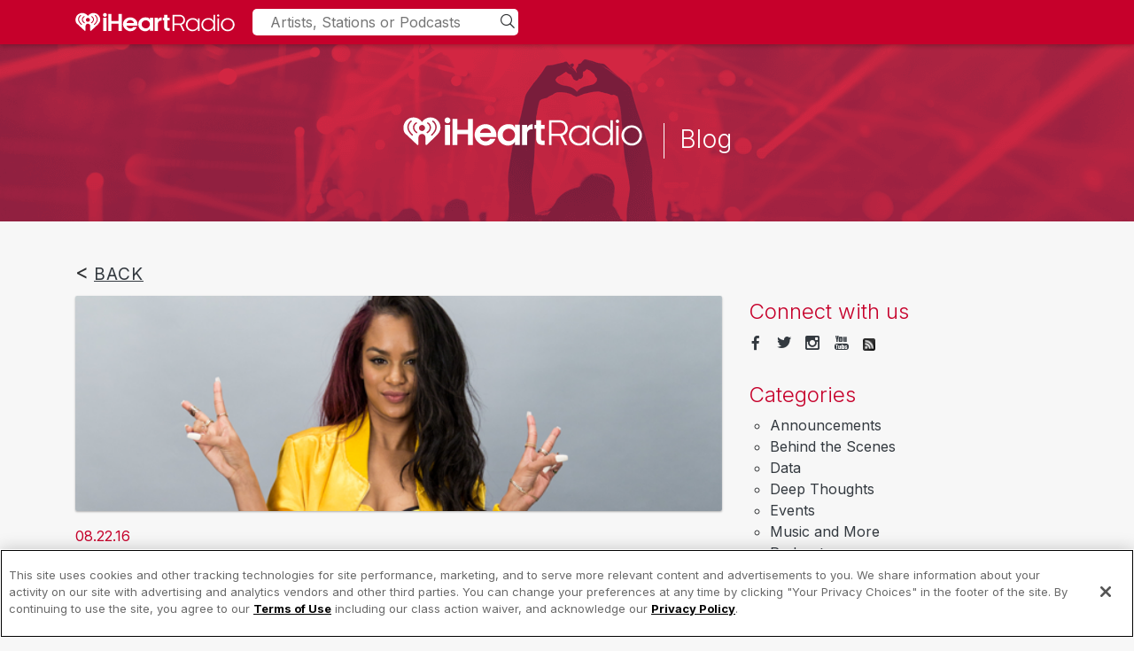

--- FILE ---
content_type: text/html; charset=UTF-8
request_url: https://blog.iheart.com/post/newmusictuesday-lavaud
body_size: 6628
content:
<!DOCTYPE html>
<html lang="en" dir="ltr" prefix="og: https://ogp.me/ns#">
  <head>
    <title>#NewMusicTuesday: Lavaud | iHeart Blog</title>
    <meta charset="utf-8" />
<meta name="description" content="Estelle Lavaud, better known simply as Lavaud, is the latest sensation coming out of the U.K. The twenty-one-year-old from Hackney, London, just released her debut single and video “Deep” and it’s jam-packed with her signature sweeping, powerful vocals." />
<link rel="shortlink" href="https://blog.iheart.com/post/newmusictuesday-lavaud" />
<meta name="robots" content="index, follow" />
<link rel="canonical" href="https://blog.iheart.com/post/newmusictuesday-lavaud" />
<meta property="og:site_name" content="iHeart Blog" />
<meta property="og:type" content="Article" />
<meta property="og:url" content="https://blog.iheart.com/post/newmusictuesday-lavaud" />
<meta property="og:title" content="#NewMusicTuesday: Lavaud" />
<meta property="og:description" content="Estelle Lavaud, better known simply as Lavaud, is the latest sensation coming out of the U.K. The twenty-one-year-old from Hackney, London, just released her debut single and video “Deep” and it’s jam-packed with her signature sweeping, powerful vocals." />
<meta property="og:image:type" content="image/jpeg" />
<meta name="Generator" content="Drupal 10 (https://www.drupal.org)" />
<meta name="MobileOptimized" content="width" />
<meta name="HandheldFriendly" content="true" />
<meta name="viewport" content="width=device-width, initial-scale=1.0" />
<link rel="icon" href="/profiles/iheartblog/themes/iheartmediablog/favicon.ico" type="image/vnd.microsoft.icon" />

    <link rel="stylesheet" media="all" href="/sites/iheartblog/files/css/css_TIwBPTqMovee8JX6CMYXCMcbHVFkG5hzjeRJ3j7Wy5s.css?delta=0&amp;language=en&amp;theme=iheartmediablog&amp;include=eJwdxNENgCAMBcCFkM70kAZrCjUUVLY38T5ut86U-7ygESfeIAejj8pZkNQKFbUE3XwslVaCLx9cKcE53MKP03-slqfyB6o-Hl0" />
<link rel="stylesheet" media="all" href="/sites/iheartblog/files/css/css_wVDEJCTdi550-v3XYyypmO75ct2vrpHqfSaLQl1UgW4.css?delta=1&amp;language=en&amp;theme=iheartmediablog&amp;include=eJwdxNENgCAMBcCFkM70kAZrCjUUVLY38T5ut86U-7ygESfeIAejj8pZkNQKFbUE3XwslVaCLx9cKcE53MKP03-slqfyB6o-Hl0" />

    <script type="application/json" data-drupal-selector="drupal-settings-json">{"path":{"baseUrl":"\/","pathPrefix":"","currentPath":"node\/1216","currentPathIsAdmin":false,"isFront":false,"currentLanguage":"en"},"pluralDelimiter":"\u0003","gtag":{"tagId":"","consentMode":false,"otherIds":[],"events":[],"additionalConfigInfo":[]},"suppressDeprecationErrors":true,"ajaxPageState":{"libraries":"eJxVyEsKwDAIANELpcmRiiFiLVqh2k9u39BdNg9myIwE1wAqNEg0d4Yd3nlq4g3hDMXGUMXGE6sgi0cXPih590AtFRzTzfh4-c1q7RL8ALEAK7g","theme":"iheartmediablog","theme_token":null},"ajaxTrustedUrl":{"\/search\/node":true},"gtm":{"tagId":null,"settings":{"data_layer":"dataLayer","include_classes":false,"allowlist_classes":"google\nnonGooglePixels\nnonGoogleScripts\nnonGoogleIframes","blocklist_classes":"customScripts\ncustomPixels","include_environment":false,"environment_id":"","environment_token":""},"tagIds":["GTM-WDK7LQB"]},"user":{"uid":0,"permissionsHash":"6cdd6fce04e0fcb48fa82cd47ce03a3a86fc06960a14cb061968c07d6fd45358"}}</script>
<script src="/sites/iheartblog/files/js/js_twO3W9SPAVkJvdtDHF9e3W3hve6hhHtYijfGljD2Lkk.js?scope=header&amp;delta=0&amp;language=en&amp;theme=iheartmediablog&amp;include=eJxLz89Pz0mNL0lM108HEjrpqHy9xKzEClTBXJ3MjNTEopLc1JTMxKScfKBYTn5SYo5ucUllTmZeOgAcsx-y"></script>
<script src="/modules/contrib/google_tag/js/gtag.js?t8ypei"></script>
<script src="/modules/contrib/google_tag/js/gtm.js?t8ypei"></script>

      <!-- SEO Canonical -->
      <script type="text/javascript">
        var currentUrl = window.location.href;
        //console.log(currentUrl);
        var canonicalLink = document.createElement('link');
          canonicalLink.rel = 'canonical';
          canonicalLink.href = currentUrl;
          document.head.appendChild(canonicalLink);
      </script>
      <script>
        function getParameterByName(name, url) {
          if (!url) url = window.location.href;
          name = name.replace(/[\[\]]/g, '\\$&');
          var regex = new RegExp('[?&]' + name + '(=([^&#]*)|&|#|$)'),
              results = regex.exec(url);
          if (!results) return null;
          if (!results[2]) return '';
          return decodeURIComponent(results[2].replace(/\+/g, ' '));
        }
        window.analyticsData = {
          "events": {
            "active": {
              "device": {
                "host": "webapp.US"
              },
              "querystring": {
                "sc": getParameterByName('sc'),
                "campid": getParameterByName('campid'),
                "cid": getParameterByName('cid'),
                "keyid": getParameterByName('keyid'),
                "pname": getParameterByName('pname')
              },
              "pageName": "microsite_home",
              "view": {
                "stationCallLetter": "ihm-ip",
                "stationFormat": "IHEARTMUSIC",
                "stationMarket": "CORPORATE",
                "stationMicrosite": "iHeartRadio Blog"
              }
            }
          }
        };
      </script>
	    <script src="//assets.adobedtm.com/98de9919e92a38033805f9f035c43198533e4380/satelliteLib-38c7b1e4b1bb3e0378e82d10601662aebfb04eda.js" type="text/javascript"></script>
  </head>
  <body class="role-anonymous">
        <a href="#main-content" class="visually-hidden focusable">
      Skip to main content
    </a>
    <noscript><iframe src="https://www.googletagmanager.com/ns.html?id=GTM-WDK7LQB"
                  height="0" width="0" style="display:none;visibility:hidden"></iframe></noscript>

      <div class="dialog-off-canvas-main-canvas" data-off-canvas-main-canvas>
    					<header id="navbar" role="banner">
			<div class="ihm-brand">
				<div class="container">
					<div class="navbar-header">
						  <div>
          <a class="logo pull-left" href="http://www.iheart.com" target="_blank" title="Home" rel="home">
      <img src="/profiles/iheartblog/themes/iheartmediablog/logo.svg" alt="Home" />
    </a>
      
  </div>

					</div>
					<div class="global-search">
						<input type="search" id="iheart-search" placeholder="Artists, Stations or Podcasts">
						<i class="icon-magnifying-glass magnifying-glass type-small"></i>
					</div>
				</div>
			</div>
			<div class="blog-title">
				<div class="container">
					<a href="/">
						<strong class="header-logo"></strong>
						<span>&nbsp;</span>
						<strong>Blog</strong>
					</a>
				</div>
			</div>
										<div class="navbar-collapse collapse">
					  <div>
    <nav role="navigation" aria-labelledby="block-iheartmediablog-main-menu-menu" id="block-iheartmediablog-main-menu">
            
  <h2 class="visually-hidden" id="block-iheartmediablog-main-menu-menu">Main navigation</h2>
  

        
              <ul>
              <li>
        <a href="/" data-drupal-link-system-path="&lt;front&gt;">Home</a>
              </li>
        </ul>
  


  </nav>
<nav role="navigation" aria-labelledby="block-iheartmediablog-account-menu-menu" id="block-iheartmediablog-account-menu">
            
  <h2 class="visually-hidden" id="block-iheartmediablog-account-menu-menu">User account menu</h2>
  

        
              <ul>
              <li>
        <a href="/user/login" data-drupal-link-system-path="user/login">Log in</a>
              </li>
        </ul>
  


  </nav>

  </div>

				</div>
					</header>
	
			<div class="heading" role="heading">
			  <div>
    <div data-drupal-messages-fallback class="hidden"></div>

  </div>

		</div>
	
<main role="main" class="container main-container">
	<div class="row">
				<section class="col-md-8 body">
						
								
								
								
																			
									
													<a id="main-content"></a>
					  <div>
    <div id="block-iheartmediablog-content">
  
    
      <div class="back"><a href="/">Back</a></div>
<article data-history-node-id="1216" class="article full clearfix">

  <header>
    <!-- start banner -->
          
            <div>  <img loading="lazy" src="https://iheart-blog.s3.amazonaws.com/banner/originals/LavaudBanner.png" width="600" height="200" />

</div>
      
        <!-- end banner -->
  </header>

  <section  class="content">
    <time>08.22.16</time>
    <h1>#NewMusicTuesday: Lavaud</h1>
    
            <div><article>


<div aria-labelledby="ctl00_PlaceHolderMain_ctl02_label" class="ms-rtestate-field" id="ctl00_PlaceHolderMain_ctl02__ControlWrapper_RichHtmlField" style="display:inline"><span><p dir="ltr"><span>Estelle Lavaud, better known simply as <b>Lavaud</b>, is the latest sensation coming out of the U.K. The twenty-one-year-old from Hackney, London, just released her debut single and video “Deep” and it’s jam-packed with her signature sweeping, powerful vocals. Already on the Top 40, this catchy tune is sure to be a repeat on your end of summer playlist, carrying you right into fall.</span></p>
<p dir="ltr"><span>Listed as “One to Watch 2016” by the UK MOBO’s unsigned committee, Lavaud is making a name for herself on both sides of the ocean. She’s been influenced by some of the all-time greats like </span><a href="http://www.iheart.com/artist/Michael-Jackson-6739/" style="text-decoration:underline" target="_blank"><span>Michael Jackson</span></a><span>, </span><a href="http://www.iheart.com/artist/mariah-carey-31885/" style="text-decoration:underline" target="_blank"><span>Mariah Carey</span></a><span>, </span><a href="http://www.iheart.com/artist/bob-marley-1044/" style="text-decoration:underline" target="_blank"><span>Bob Marley</span></a><span>, and </span><a href="http://www.iheart.com/artist/beyonce-89266/" style="text-decoration:underline" target="_blank"><span>Beyonce</span></a><span>, so it’s no surprise that “Deep” is rich with not only powerful lyrics, but also has a feel-good vibe that makes you want to turn the volume all the way up as you drive home with the windows down. But this jam isn’t just for listeners cruising down the freeway: even if you’re stuck on a crowded subway sweating in the latest heat wave, Lavaud’s rich vocals will be sure to transport you.</span></p>
<p dir="ltr"><span>In between her hectic schedule, Lavaud recorded a stripped down version of “Deep” for us in her personal studio. Take a look at this exclusive acoustic version here, and prepare to get your chill on.</span></p>
<p dir="ltr"></p>
<h2>Lavaud - “Deep”</h2></span><p></p>
<p dir="ltr"><span><a href="https://www.youtube.com/watch?v=ktokd52HvfM">https://www.youtube.com/watch?v=ktokd52HvfM&amp;feature=youtu.be</a></span>​​​​​</p></div>
</article></div>
      
  </section>

  <div class="extras">
    <div class="social">
      <label>Share:</label>
      <ul class="inline">
        <li>
          <a class="" href="https://www.facebook.com/sharer/sharer.php?u=https://blog.iheart.com/post/newmusictuesday-lavaud&t=#NewMusicTuesday: Lavaud" target="_blank" title="Share on Facebook"><i class="icon icon-facebook"></i></a>
        </li>
        <li>
        <a class="" href="https://twitter.com/share?url=https://blog.iheart.com/post/newmusictuesday-lavaud&via=iHeartRadio&text=#NewMusicTuesday: Lavaud" target="_blank" title="Share on Twitter"><i class="icon icon-twitter"></i></a>
        </li>
        <li>
          <a class="" href="https://www.linkedin.com/shareArticle?mini=true&url=https://blog.iheart.com/post/newmusictuesday-lavaud&title=#NewMusicTuesday: Lavaud" target="_blank" title="Share on LinkedIn" rel="publisher" style="opacity: 0.7; vertical-align:text-bottom"><img src="/profiles/iheartblog/themes/iheartmediablog/images/img/In-Black-14px.png"  alt="LinkedIn" /></a>
        </li>
      </ul>
    </div>
        <div class="tags">
      <span class="label">Tags:</span> <span class="keywords"><div class="form-wrapper-div"><div class="js-view-dom-id-23c445f94ad45f5e671376680b7d56b4da7758d63cc36411b28ed140273f1cd8">
  
  
  

  
  
  

      <div><a href="/post/tags/lavaud" hreflang="en">lavaud</a>, <a href="/post/tags/new-music-tuesday-0" hreflang="en">new music tuesday</a></div>

    

  
  

  
  
</div>
</div>
</span>
    </div>
      </div>
</article>

  </div>

  </div>

				
					</section>

		<aside class="col-md-4 mp-sidebar" role="complementary">

						
															  <div>
    <div id="block-iheartblogsocial-mediablock">
  
    
      <h3>Connect with us</h3>
      <ul class="inline">
        <li><a href="http://www.facebook.com/iHeartRadio" target="_blank" title="Connect with Facebook"><i class="icon icon-facebook"></i></a></li>
        <li><a href="http://twitter.com/iHeartRadio" target="_blank" title="Connect with Twitter"><i class="icon icon-twitter"></i></a></li>
        <li><a href="http://instagram.com/iHeartRadio" target="_blank" title="iHeartRadio Instagram"><i class="icon icon-instagram"></i></a></li>
        <li><a href="https://www.youtube.com/user/iheartradio" target="_blank" title="iHeartRadio YouTube"><i class="icon icon-youtube"></i></a></li>
          <li><a href="http://feeds.feedburner.com/iHeartRadioBlog" target="_blank" title="iHeartRadio Blog RSS"><img src="/profiles/iheartblog/themes/iheartmediablog/images/img/rss.png" width="14" height="14"></a></li>
      </ul>
  </div>
<div id="block-iheartblogcategoriesblock">
  
    
      <h3>Categories</h3><ul><li><a href="/post/category/announcements">Announcements</a></li><li><a href="/post/category/behind-scenes">Behind the Scenes</a></li><li><a href="/post/category/data">Data</a></li><li><a href="/post/category/deep-thoughts">Deep Thoughts</a></li><li><a href="/post/category/events">Events</a></li><li><a href="/post/category/music-and-more">Music and More</a></li><li><a href="/post/category/podcasts">Podcasts</a></li><li><a href="/post/category/theiheartlife">TheiHeartLife</a></li></ul><div id="related-posts"></div>
  </div>
<div class="search-block-form" data-drupal-selector="search-block-form" id="block-iheartmediablog-search" role="search">
  
    
      <form action="/search/node" method="get" id="search-block-form" accept-charset="UTF-8">
  <div class="js-form-item form-item js-form-type-search form-item-keys js-form-item-keys form-no-label">
      <label for="edit-keys" class="visually-hidden">Search</label>
        <input title="Enter the terms you wish to search for." data-drupal-selector="edit-keys" type="search" id="edit-keys" name="keys" value="" size="15" maxlength="128" class="form-search form-control" />

        </div>
<div class="form-wrapper-div"><input data-drupal-selector="edit-submit" type="submit" id="edit-submit" value="Search" class="button js-form-submit form-submit" />
</div>

</form>

  </div>
<div class="views-element-container" id="block-views-block-article-block-2">
  
      <h2>Related Posts</h2>
    
      <div class="form-wrapper-div"><div class="js-view-dom-id-84f41f19304b1d77f90e2fe40e5443a8bb3e58801a86ce6436357853a5e1f473">
  
  
  

  
  
  

  <div>
  
  <ul class="related">

          <li><a href="/post/iheartradio-verge-newmusictuesday-lukas-graham" hreflang="en">iHeartRadio On the Verge: #NewMusicTuesday with Lukas Graham</a></li>
          <li><a href="/post/iheartradio-verge-newmusictuesday-ro-james" hreflang="en">iHeartRadio On the Verge: #NewMusicTuesday with Ro James</a></li>
          <li><a href="/post/iheartradio-verge-newmusictuesday-kayla-brianna" hreflang="en">iHeartRadio On the Verge: #NewMusicTuesday with Kayla Brianna</a></li>
          <li><a href="/post/iheartradio-verge-newmusictuesday-maren-morris-granger-smith" hreflang="en">iHeartRadio On the Verge: #NewMusicTuesday with Maren Morris &amp; Granger Smith</a></li>
          <li><a href="/post/iheartradio-verge-newmusictuesday-strumbellas" hreflang="en">iHeartRadio On the Verge: #NewMusicTuesday with The Strumbellas</a></li>
          <li><a href="/post/iheartradio-verge-newmusictuesday-rachel-platten" hreflang="en">iHeartRadio On the Verge: #NewMusicTuesday with Rachel Platten</a></li>
          <li><a href="/post/iheartradio-verge-newmusictuesday-conrad-sewell" hreflang="en">iHeartRadio On the Verge: #NewMusicTuesday with Conrad Sewell</a></li>
          <li><a href="/post/iheartradio-verge-newmusictuesday-james-bay" hreflang="en">iHeartRadio On the Verge: #NewMusicTuesday with James Bay</a></li>
          <li><a href="/post/iheartradio-verge-newmusictuesday-kent-jones" hreflang="en">iHeartRadio On the Verge: #NewMusicTuesday with Kent Jones</a></li>
          <li><a href="/post/iheartradio-verge-newmusictuesday-bishop-briggs" hreflang="en">iHeartRadio On the Verge: #NewMusicTuesday with Bishop Briggs</a></li>
    
  </ul>

</div>

    

  
  

  
  
</div>
</div>

  </div>

  </div>

					<a class="twitter-timeline" width="100%" height="900" href="https://twitter.com/iheartradio">Tweets by @iHeartRadio</a>
							
		</aside>

	</div>
</main>

<footer class="footer">
	<div class="container">
		<div class="row">
			<div class="col-md-auto">
				<div class="footer-logo">
					<a href="https://iheartradio.com" title="iHeartRadio">iHeartRadio</a>
					<p class="type-secondary">Music, radio and podcasts, all free. Listen online or download the iHeartRadio App.</p>
				</div>
				<div class="connect">
					<h4>Connect</h4>
					<ul class="inline">
						<li>
							<a href="https://www.facebook.com/iHeartRadio" target="_blank" title="Connect with Facebook">
								<i class="icon icon-facebook"></i>
							</a>
						</li>
						<li>
							<a href="https://www.twitter.com/iHeartRadio" target="_blank" title="Connect with Twitter">
								<i class="icon icon-twitter"></i>
							</a>
						</li>
						<li>
							<a href="https://www.instagram.com/iHeartRadio" target="_blank" title="iHeartRadio Instagram">
								<i class="icon icon-instagram"></i>
							</a>
						</li>
						<li>
							<a href="https://www.youtube.com/user/iheartradio" target="_blank" title="iHeartRadio YouTube">
								<i class="icon icon-youtube"></i>
							</a>
						</li>
					</ul>
				</div>
			</div>
			<div class="col offset-md-1 footer-links">
				<div class="row">
					<div class="col-6 col-md-3">
						<h4>Explore</h4>
						<ul>
							<li><a href="https://www.iheart.com/" title="iHeartRadio">iHeartRadio</a></li>
							<li><a href="https://www.iheart.com/live/" title="Live Radio">Live Radio</a></li>
							<li><a href="https://www.iheart.com/podcast/" title="Podcasts">Podcasts</a></li>
							<li><a href="https://www.iheart.com/artist/" title="Custom Radio">Artist Radio</a></li>
							<li><a href="https://www.iheart.com/playlist/" title="Playlists">Playlists</a></li>
							<li><a href="https://www.iheart.com/genre/" title="Genres">Genres</a></li>
						</ul>
					</div>
					<div class="col-6 col-md-3">
						<h4>Exclusives</h4>
						<ul>
							<li><a href="https://www.iheart.com/news/" title="News">News</a></li>
							<li><a href="https://www.iheart.com/content/iheartradio-features/" title="Features">Features</a></li>
							<li><a href="https://news.iheart.com/contests/" title="Contests">Contests</a></li>
							<li><a href="https://news.iheart.com/photo/" title="Photos">Photos</a></li>
						</ul>
					</div>
					<div class="col-6 col-md-3">
						<h4>Information</h4>
						<ul>
							<li><a href="https://www.iheart.com/about/" title="About iHeartRadio" target="_blank">About iHeartRadio</a></li>
							<li><a href="https://www.iheartmedia.com/advertising" title="Advertise" target="_blank">Advertise</a></li>
							<li><a href="https://blog.iheart.com" title="iHeartRadio Blog" target="_blank">Blog</a></li>
							<li><a href="https://brand.iheart.com" target="_blank" title="Brand Guidelines">Brand Guidelines</a></li>
							<li><a href="https://www.iheart.com/content/general-contesting-guidelines/" target="_blank" title="Contest Guidelines">Contest Guidelines</a></li>
							<li><a href="https://www.iheart.com/offers/" target="_blank" title="Subscription Offers">Subscription Offers</a></li>
							<li><a href="https://jobs.iheart.com" target="_blank" title="Jobs">Jobs</a></li>
						</ul>
					</div>
					<div class="col-6 col-md-3">
						<h4>Get the app</h4>
						<ul>
							<li><a href="https://www.iheart.com/apps/#auto" target="_blank" title="Automotive">Automotive</a></li>
							<li><a href="https://www.iheart.com/apps/#home" target="_blank" title="Home">Home</a></li>
							<li><a href="https://www.iheart.com/apps/" title="Mobile" target="_blank">Mobile</a></li>
							<li><a href="https://www.iheart.com/apps/#wear" target="_blank" title="Wearables">Wearables</a></li>
						</ul>
					</div>
				</div>
			</div>
		</div>
		<div class="copyright row">
			<div class="col-md copyright-left">&copy;
				2026
				iHeartMedia, Inc.</div>
			<ul class="col-md-auto copyright-right ml-auto">
				<li>
					<a href="https://www.iheart.com/help/" target="_blank">Help</a>
				</li>
				<li>
					<a href="https://www.iheart.com/privacy/" target="_blank">Privacy Policy</a>
				</li>
				<li>
					<a href="https://www.iheart.com/terms/" target="_blank">Terms of Use</a>
				</li>
				<li> <span class="ot-sdk-show-settings" style="cursor: pointer;"></span>&nbsp;</li>
				<li>
					<a href="https://www.iheart.com/content/privacy-rights-choice-and-access/" target="_blank">AdChoices <img alt="Ad Choices" src="/profiles/iheartblog/themes/iheartmediablog/images/img/adchoices.png" class="adchoice"></a>
				</li>
			</ul>
		</div>
	</div>
</footer>

  </div>

    
    <script src="/sites/iheartblog/files/js/js_K5_WhHwkCeAJxk2zHLpzW4d8PxwYRiRppcSqSIUvuEk.js?scope=footer&amp;delta=0&amp;language=en&amp;theme=iheartmediablog&amp;include=eJxLz89Pz0mNL0lM108HEjrpqHy9xKzEClTBXJ3MjNTEopLc1JTMxKScfKBYTn5SYo5ucUllTmZeOgAcsx-y"></script>

  <script type="text/javascript">_satellite.pageBottom();</script>
 	<script>
	     var _comscore = _comscore || [];
	     _comscore.push({ c1: "2", c2: "6036262"});
	     (function() {
	           var s = document.createElement("script"), el = document.getElementsByTagName("script")[0]; s.async = true;
	           s.src = (document.location.protocol == "https:" ? "https://sb" : "http://b") + ".scorecardresearch.com/beacon.js";
	           el.parentNode.insertBefore(s, el);
	     })();
	</script>
	<noscript><img src="https://sb.scorecardresearch.com/p?c1=2&c2=6036262&cv=2.0&cj=1" /></noscript>
  </body>
</html>
